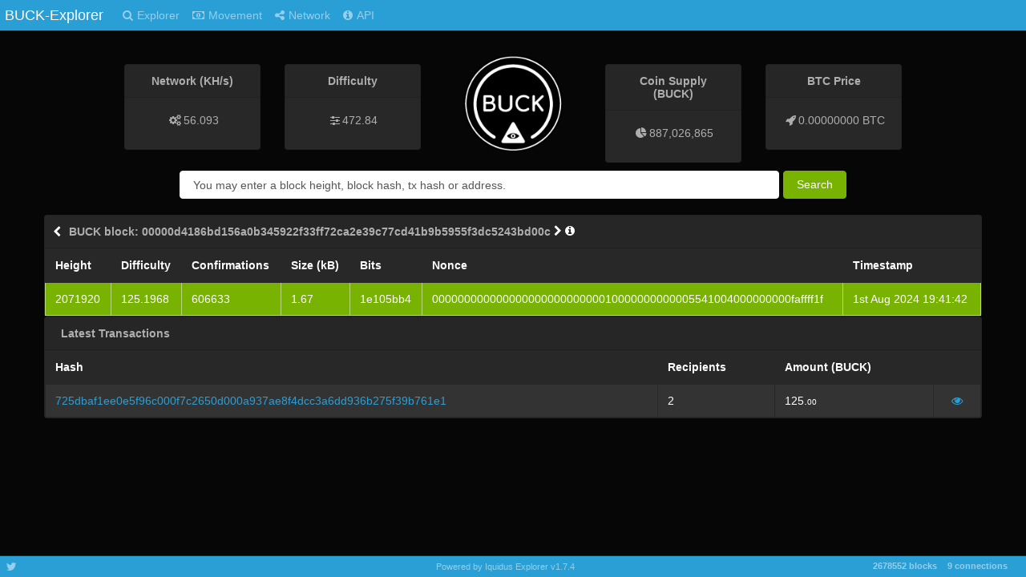

--- FILE ---
content_type: text/html; charset=utf-8
request_url: https://explorer.buck.red/block/00000d4186bd156a0b345922f33ff72ca2e39c77cd41b9b5955f3dc5243bd00c
body_size: 9676
content:
<!DOCTYPE html><html><head><title>BUCK-Explorer</title><link rel="stylesheet" href="/themes/Cyborg/bootstrap.min.css"><link rel="stylesheet" href="/vendor/jqplot/jquery.jqplot.css"><link rel="stylesheet" href="/vendor/flags-css/css/flag-icon.min.css"><link res="stylesheet" href="//cdnjs.cloudflare.com/ajax/libs/twitter-bootstrap/4.1.1/css/bootstrap.css"><link rel="stylesheet" href="//cdn.datatables.net/1.10.19/css/dataTables.bootstrap4.min.css"><link rel="stylesheet" href="//maxcdn.bootstrapcdn.com/font-awesome/4.3.0/css/font-awesome.min.css"><link rel="stylesheet" href="/stylesheets/style.css"><script src="https://ajax.googleapis.com/ajax/libs/jquery/1.11.0/jquery.min.js"></script><script src="//stackpath.bootstrapcdn.com/bootstrap/4.5.0/js/bootstrap.bundle.min.js"></script><script src="/vendor/jqplot/jquery.jqplot.min.js"></script><script src="/vendor/jqplot/plugins/jqplot.dateAxisRenderer.min.js"></script><script src="/vendor/jqplot/plugins/jqplot.ohlcRenderer.min.js"></script><script src="/vendor/jqplot/plugins/jqplot.highlighter.min.js"></script><script src="/vendor/jqplot/plugins/jqplot.pieRenderer.min.js"></script><script src="/vendor/jqplot/plugins/jqplot.barRenderer.min.js"></script><script src="/vendor/jqplot/plugins/jqplot.categoryAxisRenderer.min.js"></script><script src="https://cdnjs.cloudflare.com/ajax/libs/moment.js/2.9.0/moment.min.js"></script><script src="//cdn.datatables.net/1.10.9/js/jquery.dataTables.min.js"></script><script src="//cdn.datatables.net/responsive/1.0.1/js/dataTables.responsive.js"></script><script src="//cdn.datatables.net/1.10.19/js/dataTables.bootstrap4.min.js"></script><script src="/javascripts/chart.js"></script><script>$(document).ready(function(){
  $('#block').addClass('active');
  function update_stats(){
    $.ajax({url: '/ext/summary', success: function(json){
      var supplyString = json.data[0].supply;
      var diffString = json.data[0].difficulty;
      var hashrateString = json.data[0].hashrate;
      if (!isNaN(json.data[0].difficulty)) {
        diffString = parseFloat(json.data[0].difficulty).toFixed(2);
      }
      if (!isNaN(json.data[0].supply)) {
        supplyString = parseInt(parseFloat(json.data[0].supply).toFixed(0)).toLocaleString('en');
      }
      if (!isNaN(json.data[0].hashrate)) {
        hashrateString = parseFloat(json.data[0].hashrate).toLocaleString('en');
      }
      $("#supply").text(supplyString);
      $("#difficulty").text(diffString);
      $("#difficultyHybrid").text(json.data[0].difficultyHybrid);
      $("#hashrate").text(hashrateString);
      $("#lastPrice").text(parseFloat(json.data[0].lastPrice).toFixed(8) + ' BTC'.toUpperCase());
      $("#marketCap").text((parseFloat(json.data[0].lastPrice).toFixed(8) * parseInt(parseFloat(json.data[0].supply).toFixed(0))).toLocaleString('en') + ' BTC'.toUpperCase());
      $("#lblConnections").text(json.data[0].connections + ' connections');
      $("#lblBlockcount").text(json.data[0].blockcount + ' blocks');
      $("#lblX1").text(' ');
    }});
  }
  $('.block-last-next').tooltip({
    animation: true,
    delay: { hide: 500 },
  });
  $('.history-table').dataTable( {
    searching: false,
    ordering: false,
    responsive: true
  });
  $('.iquidus').css('color',$('.table').css('color'));
  $(window).resize(function () {
    $($.fn.dataTable.tables( true ) ).DataTable().columns.adjust();
  });
  setInterval( function() {
    update_stats();
  }, 60000);
  update_stats();
});</script><style type="text/css">.header-icons {
  margin: 0 3px;
}</style></head><body><div class="nav navbar navbar-expand-lg fixed-top bg-primary navbar-dark" role="navigation"><div class="navbar-header"><button class="navbar-toggler" type="button" data-toggle="collapse" data-target="#navbar-collapse"><span class="navbar-toggler-icon"> </span></button><a class="navbar-brand" href="/">BUCK-Explorer</a></div><div class="collapse navbar-collapse" id="navbar-collapse"><ul class="navbar-nav mr-auto"><li id="home"><a class="nav-link" href="/"><span class="fa fa-search"></span><span class="menu-text">Explorer</span></a></li><li id="movement"><a class="nav-link loading" href="/movement"><span class="fa fa-money"></span><span class="menu-text">Movement</span></a></li><li id="network"><a class="nav-link" href="/network"><span class="fa fa-share-alt"></span><span class="menu-text">Network</span></a></li><li id="info"><a class="nav-link" href="/info"><span class="fa fa-info-circle"></span><span class="menu-text">API</span></a></li></ul></div></div><div class="col-md-12"><div class="row text-center d-flex justify-content-center"><div class="col-md-2"><div class="card card-default d-none d-md-block d-block"><div class="card-header"><strong>Network (KH/s)</strong></div><div class="card-body"><div id="hashratecard"><span class="header-icons fa fa-gears"></span><label id="hashrate">-</label></div></div></div></div><div class="col-md-2"><div class="card card-default d-none d-md-block d-block"><div class="card-header"><strong>Difficulty</strong></div><div class="card-body"><div id="difficultycard"><span class="header-icons fa fa-sliders"></span><label id="difficulty">-</label></div></div></div></div><div class="col-md-2 col-sm-12"><img src="/images/logo.png" style="margin-top:-15px;height:128px;"></div><div class="col-md-2"><div class="card card-default d-none d-md-block d-block"><div class="card-header"><strong>Coin Supply (BUCK)</strong></div><div class="card-body"><div id="supplycard"><span class="header-icons fa fa-pie-chart"></span><label id="supply">-</label></div></div></div></div><div class="col-md-2"><div class="card card-default d-none d-md-block d-block"><div class="card-header"><strong>BTC Price</strong></div><div class="card-body"><div id="pricecard"><span class="header-icons fa fa-rocket"></span><label id="lastPrice">-</label></div></div></div></div></div><div class="row text-center" style="margin-top:10px;margin-bottom:20px;"><form class="form-inline col-12 d-flex justify-content-center" method="post" action="/search"><div class="form-group d-flex justify-content-center" id="index-search"><input class="form-control" type="text" name="search" placeholder="You may enter a block height, block hash, tx hash or address." style="min-width:80%;margin-right:5px;"><button class="btn btn-success" type="submit">Search</button></div></form></div></div><div class="col-xs-12 col-md-12"><div class="card card-default"><div class="card-header" style="padding-left:25px;padding-right:25px;">      <div class="row">          <a href="/block/00000e86d440fe9a6e3377fb2f058d977e5b8142cd02af61301408939bb4d4b4"><span class="fa fa-chevron-left iquidus block-last" data-toggle="tooltip" data-placement="top" title="Previous"> </span></a><strong class="d-none d-sm-block">BUCK block: 00000d4186bd156a0b345922f33ff72ca2e39c77cd41b9b5955f3dc5243bd00c</strong><a href="/block/000003e98bd53025524f84cd8ff01a38ef93dacb2086a8069b6d367dacdea49a"><span class="fa fa-chevron-right iquidus pull-right block-next" data-toggle="tooltip" data-placement="top" title="Next">     </span></a><a href="/api/getblock?hash=00000d4186bd156a0b345922f33ff72ca2e39c77cd41b9b5955f3dc5243bd00c"><span class="fa fa-info-circle iquidus pull-right"></span></a></div></div><table class="table table-bordered summary-table"> <thead><tr><th>Height</th><th>Difficulty</th><th>Confirmations</th><th class="d-none d-sm-table-cell d-table-cell">Size (kB)</th><th class="d-none d-sm-table-cell d-table-cell">Bits</th><th class="d-none d-sm-table-cell d-table-cell">Nonce</th><th class="d-none d-sm-table-cell d-table-cell">Timestamp</th></tr></thead><tbody><tr class="table-success"><td>2071920</td><td>125.1968</td><td>606633</td><td class="d-none d-sm-table-cell d-table-cell">1.67</td><td class="d-none d-sm-table-cell d-table-cell">1e105bb4</td><td class="d-none d-sm-table-cell d-table-cell">00000000000000000000000000010000000000005541004000000000faffff1f</td><td class="d-none d-sm-table-cell d-table-cell">1st Aug 2024 19:41:42</td></tr></tbody></table></div><div class="card card-default"><div class="card-header"><strong>Latest Transactions</strong></div><table class="table table-bordered table-striped summary-table"> <thead><tr><th class="d-none d-sm-table-cell">Hash</th><th>Recipients</th><th>Amount (BUCK)</th><th></th></tr></thead><tbody><tr><td class="d-none d-sm-table-cell"><a href="/tx/725dbaf1ee0e5f96c000f7c2650d000a937ae8f4dcc3a6dd936b275f39b761e1">725dbaf1ee0e5f96c000f7c2650d000a937ae8f4dcc3a6dd936b275f39b761e1</a></td><td>2</td><td>125.<span class="decimal">00</span></td><td class="view_tx"> <a href="/tx/725dbaf1ee0e5f96c000f7c2650d000a937ae8f4dcc3a6dd936b275f39b761e1"><span class="fa fa-eye"></span></a></td></tr></tbody></table></div><div class="footer-padding"> </div></div><div class="nav navbar navbar-default fixed-bottom d-none d-md-flex d-flex footer bg-primary navbar-dark" role="navigation"><div class="col-md-4 navbar-nav"><ul class="nav justify-content-left"><li class="pull-left"><a class="nav-link social-link" id="twitter-icon" href="https://twitter.com/BUCKcoin" target="_blank"><span class="glyphicon fa fa-twitter"></span></a></li></ul></div><div class="col-md-4 navbar-nav"><ul class="nav justify-content-center"><li class="text-center" style="margin-left:80px;margin-right:80px;"><p><a class="nav-link poweredby" href="https://github.com/iquidus/explorer" target="_blank">Powered by Iquidus Explorer v1.7.4</a></p></li></ul></div><div class="col-md-4 navbar-nav"><ui class="nav justify-content-end"><label class="badge badge-pill nav-link" id="lblBlockcount"></label><label class="badge badge-pill nav-link" id="lblConnections"></label></ui></div></div></body></html>